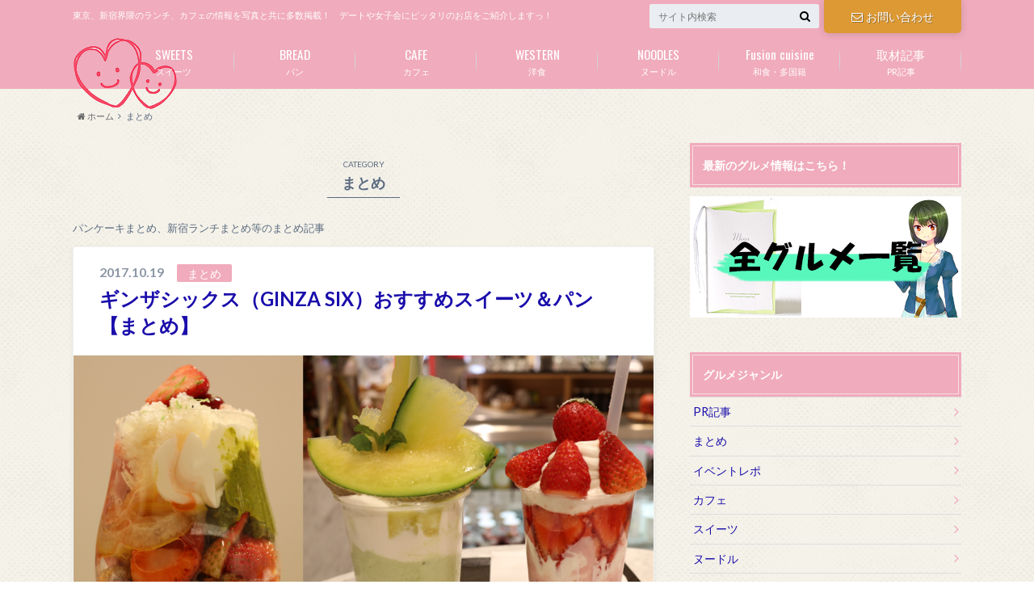

--- FILE ---
content_type: text/html; charset=UTF-8
request_url: https://love-tabearuki.com/?cat=20
body_size: 14576
content:
<!doctype html>

<!--[if lt IE 7]><html lang="ja" class="no-js lt-ie9 lt-ie8 lt-ie7"><![endif]-->
<!--[if (IE 7)&!(IEMobile)]><html lang="ja" class="no-js lt-ie9 lt-ie8"><![endif]-->
<!--[if (IE 8)&!(IEMobile)]><html lang="ja" class="no-js lt-ie9"><![endif]-->
<!--[if gt IE 8]><!--> <html lang="ja" class="no-js"><!--<![endif]-->

	<head>
		<meta charset="utf-8">

		<meta http-equiv="X-UA-Compatible" content="IE=edge">

		<title>  まとめ | フードアナリスト愛の東京グルメ食べ歩きブログ</title>

		<meta name="HandheldFriendly" content="True">
		<meta name="MobileOptimized" content="320">
		<meta name="viewport" content="width=device-width, initial-scale=1"/>

		<link rel="apple-touch-icon" href="https://love-tabearuki.com/wp-content/uploads/2023/03/logo-new.png">
		<link rel="icon" href="https://love-tabearuki.com/wp-content/uploads/2023/03/logo-new.png">

		<link rel="pingback" href="https://love-tabearuki.com/xmlrpc.php">

		<!--[if IE]>
		<link rel="shortcut icon" href="https://love-tabearuki.com/wp-content/uploads/2023/03/logo-new.png">
		<![endif]-->

		<!--[if lt IE 9]>
		<script src="//html5shiv.googlecode.com/svn/trunk/html5.js"></script>
		<script src="//css3-mediaqueries-js.googlecode.com/svn/trunk/css3-mediaqueries.js"></script>
		<![endif]-->


		<meta name='robots' content='max-image-preview:large' />
	<style>img:is([sizes="auto" i], [sizes^="auto," i]) { contain-intrinsic-size: 3000px 1500px }</style>
	<link rel="alternate" type="application/rss+xml" title="フードアナリスト愛の東京グルメ食べ歩きブログ &raquo; フィード" href="https://love-tabearuki.com/?feed=rss2" />
<link rel="alternate" type="application/rss+xml" title="フードアナリスト愛の東京グルメ食べ歩きブログ &raquo; コメントフィード" href="https://love-tabearuki.com/?feed=comments-rss2" />
<script type="text/javascript" id="wpp-js" src="https://love-tabearuki.com/wp-content/plugins/wordpress-popular-posts/assets/js/wpp.min.js?ver=7.3.3" data-sampling="0" data-sampling-rate="100" data-api-url="https://love-tabearuki.com/index.php?rest_route=/wordpress-popular-posts" data-post-id="0" data-token="e5bc783d64" data-lang="0" data-debug="0"></script>
<link rel="alternate" type="application/rss+xml" title="フードアナリスト愛の東京グルメ食べ歩きブログ &raquo; まとめ カテゴリーのフィード" href="https://love-tabearuki.com/?feed=rss2&#038;cat=20" />
<script type="text/javascript">
/* <![CDATA[ */
window._wpemojiSettings = {"baseUrl":"https:\/\/s.w.org\/images\/core\/emoji\/16.0.1\/72x72\/","ext":".png","svgUrl":"https:\/\/s.w.org\/images\/core\/emoji\/16.0.1\/svg\/","svgExt":".svg","source":{"concatemoji":"https:\/\/love-tabearuki.com\/wp-includes\/js\/wp-emoji-release.min.js"}};
/*! This file is auto-generated */
!function(s,n){var o,i,e;function c(e){try{var t={supportTests:e,timestamp:(new Date).valueOf()};sessionStorage.setItem(o,JSON.stringify(t))}catch(e){}}function p(e,t,n){e.clearRect(0,0,e.canvas.width,e.canvas.height),e.fillText(t,0,0);var t=new Uint32Array(e.getImageData(0,0,e.canvas.width,e.canvas.height).data),a=(e.clearRect(0,0,e.canvas.width,e.canvas.height),e.fillText(n,0,0),new Uint32Array(e.getImageData(0,0,e.canvas.width,e.canvas.height).data));return t.every(function(e,t){return e===a[t]})}function u(e,t){e.clearRect(0,0,e.canvas.width,e.canvas.height),e.fillText(t,0,0);for(var n=e.getImageData(16,16,1,1),a=0;a<n.data.length;a++)if(0!==n.data[a])return!1;return!0}function f(e,t,n,a){switch(t){case"flag":return n(e,"\ud83c\udff3\ufe0f\u200d\u26a7\ufe0f","\ud83c\udff3\ufe0f\u200b\u26a7\ufe0f")?!1:!n(e,"\ud83c\udde8\ud83c\uddf6","\ud83c\udde8\u200b\ud83c\uddf6")&&!n(e,"\ud83c\udff4\udb40\udc67\udb40\udc62\udb40\udc65\udb40\udc6e\udb40\udc67\udb40\udc7f","\ud83c\udff4\u200b\udb40\udc67\u200b\udb40\udc62\u200b\udb40\udc65\u200b\udb40\udc6e\u200b\udb40\udc67\u200b\udb40\udc7f");case"emoji":return!a(e,"\ud83e\udedf")}return!1}function g(e,t,n,a){var r="undefined"!=typeof WorkerGlobalScope&&self instanceof WorkerGlobalScope?new OffscreenCanvas(300,150):s.createElement("canvas"),o=r.getContext("2d",{willReadFrequently:!0}),i=(o.textBaseline="top",o.font="600 32px Arial",{});return e.forEach(function(e){i[e]=t(o,e,n,a)}),i}function t(e){var t=s.createElement("script");t.src=e,t.defer=!0,s.head.appendChild(t)}"undefined"!=typeof Promise&&(o="wpEmojiSettingsSupports",i=["flag","emoji"],n.supports={everything:!0,everythingExceptFlag:!0},e=new Promise(function(e){s.addEventListener("DOMContentLoaded",e,{once:!0})}),new Promise(function(t){var n=function(){try{var e=JSON.parse(sessionStorage.getItem(o));if("object"==typeof e&&"number"==typeof e.timestamp&&(new Date).valueOf()<e.timestamp+604800&&"object"==typeof e.supportTests)return e.supportTests}catch(e){}return null}();if(!n){if("undefined"!=typeof Worker&&"undefined"!=typeof OffscreenCanvas&&"undefined"!=typeof URL&&URL.createObjectURL&&"undefined"!=typeof Blob)try{var e="postMessage("+g.toString()+"("+[JSON.stringify(i),f.toString(),p.toString(),u.toString()].join(",")+"));",a=new Blob([e],{type:"text/javascript"}),r=new Worker(URL.createObjectURL(a),{name:"wpTestEmojiSupports"});return void(r.onmessage=function(e){c(n=e.data),r.terminate(),t(n)})}catch(e){}c(n=g(i,f,p,u))}t(n)}).then(function(e){for(var t in e)n.supports[t]=e[t],n.supports.everything=n.supports.everything&&n.supports[t],"flag"!==t&&(n.supports.everythingExceptFlag=n.supports.everythingExceptFlag&&n.supports[t]);n.supports.everythingExceptFlag=n.supports.everythingExceptFlag&&!n.supports.flag,n.DOMReady=!1,n.readyCallback=function(){n.DOMReady=!0}}).then(function(){return e}).then(function(){var e;n.supports.everything||(n.readyCallback(),(e=n.source||{}).concatemoji?t(e.concatemoji):e.wpemoji&&e.twemoji&&(t(e.twemoji),t(e.wpemoji)))}))}((window,document),window._wpemojiSettings);
/* ]]> */
</script>
<style id='wp-emoji-styles-inline-css' type='text/css'>

	img.wp-smiley, img.emoji {
		display: inline !important;
		border: none !important;
		box-shadow: none !important;
		height: 1em !important;
		width: 1em !important;
		margin: 0 0.07em !important;
		vertical-align: -0.1em !important;
		background: none !important;
		padding: 0 !important;
	}
</style>
<link rel='stylesheet' id='wp-block-library-css' href='https://love-tabearuki.com/wp-includes/css/dist/block-library/style.min.css' type='text/css' media='all' />
<style id='classic-theme-styles-inline-css' type='text/css'>
/*! This file is auto-generated */
.wp-block-button__link{color:#fff;background-color:#32373c;border-radius:9999px;box-shadow:none;text-decoration:none;padding:calc(.667em + 2px) calc(1.333em + 2px);font-size:1.125em}.wp-block-file__button{background:#32373c;color:#fff;text-decoration:none}
</style>
<style id='global-styles-inline-css' type='text/css'>
:root{--wp--preset--aspect-ratio--square: 1;--wp--preset--aspect-ratio--4-3: 4/3;--wp--preset--aspect-ratio--3-4: 3/4;--wp--preset--aspect-ratio--3-2: 3/2;--wp--preset--aspect-ratio--2-3: 2/3;--wp--preset--aspect-ratio--16-9: 16/9;--wp--preset--aspect-ratio--9-16: 9/16;--wp--preset--color--black: #000000;--wp--preset--color--cyan-bluish-gray: #abb8c3;--wp--preset--color--white: #ffffff;--wp--preset--color--pale-pink: #f78da7;--wp--preset--color--vivid-red: #cf2e2e;--wp--preset--color--luminous-vivid-orange: #ff6900;--wp--preset--color--luminous-vivid-amber: #fcb900;--wp--preset--color--light-green-cyan: #7bdcb5;--wp--preset--color--vivid-green-cyan: #00d084;--wp--preset--color--pale-cyan-blue: #8ed1fc;--wp--preset--color--vivid-cyan-blue: #0693e3;--wp--preset--color--vivid-purple: #9b51e0;--wp--preset--gradient--vivid-cyan-blue-to-vivid-purple: linear-gradient(135deg,rgba(6,147,227,1) 0%,rgb(155,81,224) 100%);--wp--preset--gradient--light-green-cyan-to-vivid-green-cyan: linear-gradient(135deg,rgb(122,220,180) 0%,rgb(0,208,130) 100%);--wp--preset--gradient--luminous-vivid-amber-to-luminous-vivid-orange: linear-gradient(135deg,rgba(252,185,0,1) 0%,rgba(255,105,0,1) 100%);--wp--preset--gradient--luminous-vivid-orange-to-vivid-red: linear-gradient(135deg,rgba(255,105,0,1) 0%,rgb(207,46,46) 100%);--wp--preset--gradient--very-light-gray-to-cyan-bluish-gray: linear-gradient(135deg,rgb(238,238,238) 0%,rgb(169,184,195) 100%);--wp--preset--gradient--cool-to-warm-spectrum: linear-gradient(135deg,rgb(74,234,220) 0%,rgb(151,120,209) 20%,rgb(207,42,186) 40%,rgb(238,44,130) 60%,rgb(251,105,98) 80%,rgb(254,248,76) 100%);--wp--preset--gradient--blush-light-purple: linear-gradient(135deg,rgb(255,206,236) 0%,rgb(152,150,240) 100%);--wp--preset--gradient--blush-bordeaux: linear-gradient(135deg,rgb(254,205,165) 0%,rgb(254,45,45) 50%,rgb(107,0,62) 100%);--wp--preset--gradient--luminous-dusk: linear-gradient(135deg,rgb(255,203,112) 0%,rgb(199,81,192) 50%,rgb(65,88,208) 100%);--wp--preset--gradient--pale-ocean: linear-gradient(135deg,rgb(255,245,203) 0%,rgb(182,227,212) 50%,rgb(51,167,181) 100%);--wp--preset--gradient--electric-grass: linear-gradient(135deg,rgb(202,248,128) 0%,rgb(113,206,126) 100%);--wp--preset--gradient--midnight: linear-gradient(135deg,rgb(2,3,129) 0%,rgb(40,116,252) 100%);--wp--preset--font-size--small: 13px;--wp--preset--font-size--medium: 20px;--wp--preset--font-size--large: 36px;--wp--preset--font-size--x-large: 42px;--wp--preset--spacing--20: 0.44rem;--wp--preset--spacing--30: 0.67rem;--wp--preset--spacing--40: 1rem;--wp--preset--spacing--50: 1.5rem;--wp--preset--spacing--60: 2.25rem;--wp--preset--spacing--70: 3.38rem;--wp--preset--spacing--80: 5.06rem;--wp--preset--shadow--natural: 6px 6px 9px rgba(0, 0, 0, 0.2);--wp--preset--shadow--deep: 12px 12px 50px rgba(0, 0, 0, 0.4);--wp--preset--shadow--sharp: 6px 6px 0px rgba(0, 0, 0, 0.2);--wp--preset--shadow--outlined: 6px 6px 0px -3px rgba(255, 255, 255, 1), 6px 6px rgba(0, 0, 0, 1);--wp--preset--shadow--crisp: 6px 6px 0px rgba(0, 0, 0, 1);}:where(.is-layout-flex){gap: 0.5em;}:where(.is-layout-grid){gap: 0.5em;}body .is-layout-flex{display: flex;}.is-layout-flex{flex-wrap: wrap;align-items: center;}.is-layout-flex > :is(*, div){margin: 0;}body .is-layout-grid{display: grid;}.is-layout-grid > :is(*, div){margin: 0;}:where(.wp-block-columns.is-layout-flex){gap: 2em;}:where(.wp-block-columns.is-layout-grid){gap: 2em;}:where(.wp-block-post-template.is-layout-flex){gap: 1.25em;}:where(.wp-block-post-template.is-layout-grid){gap: 1.25em;}.has-black-color{color: var(--wp--preset--color--black) !important;}.has-cyan-bluish-gray-color{color: var(--wp--preset--color--cyan-bluish-gray) !important;}.has-white-color{color: var(--wp--preset--color--white) !important;}.has-pale-pink-color{color: var(--wp--preset--color--pale-pink) !important;}.has-vivid-red-color{color: var(--wp--preset--color--vivid-red) !important;}.has-luminous-vivid-orange-color{color: var(--wp--preset--color--luminous-vivid-orange) !important;}.has-luminous-vivid-amber-color{color: var(--wp--preset--color--luminous-vivid-amber) !important;}.has-light-green-cyan-color{color: var(--wp--preset--color--light-green-cyan) !important;}.has-vivid-green-cyan-color{color: var(--wp--preset--color--vivid-green-cyan) !important;}.has-pale-cyan-blue-color{color: var(--wp--preset--color--pale-cyan-blue) !important;}.has-vivid-cyan-blue-color{color: var(--wp--preset--color--vivid-cyan-blue) !important;}.has-vivid-purple-color{color: var(--wp--preset--color--vivid-purple) !important;}.has-black-background-color{background-color: var(--wp--preset--color--black) !important;}.has-cyan-bluish-gray-background-color{background-color: var(--wp--preset--color--cyan-bluish-gray) !important;}.has-white-background-color{background-color: var(--wp--preset--color--white) !important;}.has-pale-pink-background-color{background-color: var(--wp--preset--color--pale-pink) !important;}.has-vivid-red-background-color{background-color: var(--wp--preset--color--vivid-red) !important;}.has-luminous-vivid-orange-background-color{background-color: var(--wp--preset--color--luminous-vivid-orange) !important;}.has-luminous-vivid-amber-background-color{background-color: var(--wp--preset--color--luminous-vivid-amber) !important;}.has-light-green-cyan-background-color{background-color: var(--wp--preset--color--light-green-cyan) !important;}.has-vivid-green-cyan-background-color{background-color: var(--wp--preset--color--vivid-green-cyan) !important;}.has-pale-cyan-blue-background-color{background-color: var(--wp--preset--color--pale-cyan-blue) !important;}.has-vivid-cyan-blue-background-color{background-color: var(--wp--preset--color--vivid-cyan-blue) !important;}.has-vivid-purple-background-color{background-color: var(--wp--preset--color--vivid-purple) !important;}.has-black-border-color{border-color: var(--wp--preset--color--black) !important;}.has-cyan-bluish-gray-border-color{border-color: var(--wp--preset--color--cyan-bluish-gray) !important;}.has-white-border-color{border-color: var(--wp--preset--color--white) !important;}.has-pale-pink-border-color{border-color: var(--wp--preset--color--pale-pink) !important;}.has-vivid-red-border-color{border-color: var(--wp--preset--color--vivid-red) !important;}.has-luminous-vivid-orange-border-color{border-color: var(--wp--preset--color--luminous-vivid-orange) !important;}.has-luminous-vivid-amber-border-color{border-color: var(--wp--preset--color--luminous-vivid-amber) !important;}.has-light-green-cyan-border-color{border-color: var(--wp--preset--color--light-green-cyan) !important;}.has-vivid-green-cyan-border-color{border-color: var(--wp--preset--color--vivid-green-cyan) !important;}.has-pale-cyan-blue-border-color{border-color: var(--wp--preset--color--pale-cyan-blue) !important;}.has-vivid-cyan-blue-border-color{border-color: var(--wp--preset--color--vivid-cyan-blue) !important;}.has-vivid-purple-border-color{border-color: var(--wp--preset--color--vivid-purple) !important;}.has-vivid-cyan-blue-to-vivid-purple-gradient-background{background: var(--wp--preset--gradient--vivid-cyan-blue-to-vivid-purple) !important;}.has-light-green-cyan-to-vivid-green-cyan-gradient-background{background: var(--wp--preset--gradient--light-green-cyan-to-vivid-green-cyan) !important;}.has-luminous-vivid-amber-to-luminous-vivid-orange-gradient-background{background: var(--wp--preset--gradient--luminous-vivid-amber-to-luminous-vivid-orange) !important;}.has-luminous-vivid-orange-to-vivid-red-gradient-background{background: var(--wp--preset--gradient--luminous-vivid-orange-to-vivid-red) !important;}.has-very-light-gray-to-cyan-bluish-gray-gradient-background{background: var(--wp--preset--gradient--very-light-gray-to-cyan-bluish-gray) !important;}.has-cool-to-warm-spectrum-gradient-background{background: var(--wp--preset--gradient--cool-to-warm-spectrum) !important;}.has-blush-light-purple-gradient-background{background: var(--wp--preset--gradient--blush-light-purple) !important;}.has-blush-bordeaux-gradient-background{background: var(--wp--preset--gradient--blush-bordeaux) !important;}.has-luminous-dusk-gradient-background{background: var(--wp--preset--gradient--luminous-dusk) !important;}.has-pale-ocean-gradient-background{background: var(--wp--preset--gradient--pale-ocean) !important;}.has-electric-grass-gradient-background{background: var(--wp--preset--gradient--electric-grass) !important;}.has-midnight-gradient-background{background: var(--wp--preset--gradient--midnight) !important;}.has-small-font-size{font-size: var(--wp--preset--font-size--small) !important;}.has-medium-font-size{font-size: var(--wp--preset--font-size--medium) !important;}.has-large-font-size{font-size: var(--wp--preset--font-size--large) !important;}.has-x-large-font-size{font-size: var(--wp--preset--font-size--x-large) !important;}
:where(.wp-block-post-template.is-layout-flex){gap: 1.25em;}:where(.wp-block-post-template.is-layout-grid){gap: 1.25em;}
:where(.wp-block-columns.is-layout-flex){gap: 2em;}:where(.wp-block-columns.is-layout-grid){gap: 2em;}
:root :where(.wp-block-pullquote){font-size: 1.5em;line-height: 1.6;}
</style>
<link rel='stylesheet' id='contact-form-7-css' href='https://love-tabearuki.com/wp-content/plugins/contact-form-7/includes/css/styles.css' type='text/css' media='all' />
<link rel='stylesheet' id='wordpress-popular-posts-css-css' href='https://love-tabearuki.com/wp-content/plugins/wordpress-popular-posts/assets/css/wpp.css' type='text/css' media='all' />
<link rel='stylesheet' id='style-css' href='https://love-tabearuki.com/wp-content/themes/albatros/style.css' type='text/css' media='all' />
<link rel='stylesheet' id='child-style-css' href='https://love-tabearuki.com/wp-content/themes/albatros_custom/style.css' type='text/css' media='all' />
<link rel='stylesheet' id='shortcode-css' href='https://love-tabearuki.com/wp-content/themes/albatros/library/css/shortcode.css' type='text/css' media='all' />
<script type="text/javascript" src="//ajax.googleapis.com/ajax/libs/jquery/1.8.3/jquery.min.js" id="jquery-js"></script>
<link rel="https://api.w.org/" href="https://love-tabearuki.com/index.php?rest_route=/" /><link rel="alternate" title="JSON" type="application/json" href="https://love-tabearuki.com/index.php?rest_route=/wp/v2/categories/20" />        <!-- Copyright protection script -->
        <meta http-equiv="imagetoolbar" content="no">
        <script>
            /*<![CDATA[*/
            document.oncontextmenu = function () {
                return false;
            };
            /*]]>*/
        </script>
        <script type="text/javascript">
            /*<![CDATA[*/
            document.onselectstart = function () {
                event = event || window.event;
                var custom_input = event.target || event.srcElement;

                if (custom_input.type !== "text" && custom_input.type !== "textarea" && custom_input.type !== "password") {
                    return false;
                } else {
                    return true;
                }

            };
            if (window.sidebar) {
                document.onmousedown = function (e) {
                    var obj = e.target;
                    if (obj.tagName.toUpperCase() === 'SELECT'
                        || obj.tagName.toUpperCase() === "INPUT"
                        || obj.tagName.toUpperCase() === "TEXTAREA"
                        || obj.tagName.toUpperCase() === "PASSWORD") {
                        return true;
                    } else {
                        return false;
                    }
                };
            }
            window.onload = function () {
                document.body.style.webkitTouchCallout = 'none';
                document.body.style.KhtmlUserSelect = 'none';
            }
            /*]]>*/
        </script>
        <script type="text/javascript">
            /*<![CDATA[*/
            if (parent.frames.length > 0) {
                top.location.replace(document.location);
            }
            /*]]>*/
        </script>
        <script type="text/javascript">
            /*<![CDATA[*/
            document.ondragstart = function () {
                return false;
            };
            /*]]>*/
        </script>
        <script type="text/javascript">

            document.addEventListener('DOMContentLoaded', () => {
                const overlay = document.createElement('div');
                overlay.id = 'overlay';

                Object.assign(overlay.style, {
                    position: 'fixed',
                    top: '0',
                    left: '0',
                    width: '100%',
                    height: '100%',
                    backgroundColor: 'rgba(255, 255, 255, 0.9)',
                    display: 'none',
                    zIndex: '9999'
                });

                document.body.appendChild(overlay);

                document.addEventListener('keydown', (event) => {
                    if (event.metaKey || event.ctrlKey) {
                        overlay.style.display = 'block';
                    }
                });

                document.addEventListener('keyup', (event) => {
                    if (!event.metaKey && !event.ctrlKey) {
                        overlay.style.display = 'none';
                    }
                });
            });
        </script>
        <style type="text/css">
            * {
                -webkit-touch-callout: none;
                -webkit-user-select: none;
                -moz-user-select: none;
                user-select: none;
            }

            img {
                -webkit-touch-callout: none;
                -webkit-user-select: none;
                -moz-user-select: none;
                user-select: none;
            }

            input,
            textarea,
            select {
                -webkit-user-select: auto;
            }
        </style>
        <!-- End Copyright protection script -->

        <!-- Source hidden -->

        <link rel="apple-touch-icon" sizes="57x57" href="/wp-content/uploads/fbrfg/apple-touch-icon-57x57.png">
<link rel="apple-touch-icon" sizes="114x114" href="/wp-content/uploads/fbrfg/apple-touch-icon-114x114.png">
<link rel="apple-touch-icon" sizes="72x72" href="/wp-content/uploads/fbrfg/apple-touch-icon-72x72.png">
<link rel="apple-touch-icon" sizes="144x144" href="/wp-content/uploads/fbrfg/apple-touch-icon-144x144.png">
<link rel="apple-touch-icon" sizes="60x60" href="/wp-content/uploads/fbrfg/apple-touch-icon-60x60.png">
<link rel="apple-touch-icon" sizes="120x120" href="/wp-content/uploads/fbrfg/apple-touch-icon-120x120.png">
<link rel="apple-touch-icon" sizes="76x76" href="/wp-content/uploads/fbrfg/apple-touch-icon-76x76.png">
<link rel="apple-touch-icon" sizes="152x152" href="/wp-content/uploads/fbrfg/apple-touch-icon-152x152.png">
<link rel="apple-touch-icon" sizes="180x180" href="/wp-content/uploads/fbrfg/apple-touch-icon-180x180.png">
<link rel="shortcut icon" href="/wp-content/uploads/fbrfg/favicon.ico">
<link rel="icon" type="image/png" href="/wp-content/uploads/fbrfg/favicon-192x192.png" sizes="192x192">
<link rel="icon" type="image/png" href="/wp-content/uploads/fbrfg/favicon-160x160.png" sizes="160x160">
<link rel="icon" type="image/png" href="/wp-content/uploads/fbrfg/favicon-96x96.png" sizes="96x96">
<link rel="icon" type="image/png" href="/wp-content/uploads/fbrfg/favicon-16x16.png" sizes="16x16">
<link rel="icon" type="image/png" href="/wp-content/uploads/fbrfg/favicon-32x32.png" sizes="32x32">
<meta name="msapplication-TileColor" content="#da532c">
<meta name="msapplication-TileImage" content="/wp-content/uploads/fbrfg/mstile-144x144.png">
<meta name="msapplication-config" content="/wp-content/uploads/fbrfg/browserconfig.xml">            <style id="wpp-loading-animation-styles">@-webkit-keyframes bgslide{from{background-position-x:0}to{background-position-x:-200%}}@keyframes bgslide{from{background-position-x:0}to{background-position-x:-200%}}.wpp-widget-block-placeholder,.wpp-shortcode-placeholder{margin:0 auto;width:60px;height:3px;background:#dd3737;background:linear-gradient(90deg,#dd3737 0%,#571313 10%,#dd3737 100%);background-size:200% auto;border-radius:3px;-webkit-animation:bgslide 1s infinite linear;animation:bgslide 1s infinite linear}</style>
            <style type="text/css">
body{color: #5c6b80;}
a{color: #1a0dab;}
a:hover{color: #1500ff;}
.hentry footer .post-categories li a,.hentry footer .tags a{  background: #1a0dab;  border:1px solid #1a0dab;}
.hentry footer .tags a{color:#1a0dab; background: none;}
.hentry footer .post-categories li a:hover,.hentry footer .tags a:hover{ background:#1500ff;  border-color:#1500ff;}
input[type="text"],input[type="password"],input[type="datetime"],input[type="datetime-local"],input[type="date"],input[type="month"],input[type="time"],input[type="week"],input[type="number"],input[type="email"],input[type="url"],input[type="search"],input[type="tel"],input[type="color"],select,textarea,.field { background-color: #eaedf2;}
/*ヘッダー*/
.header{background: #f0abbc;}
.header .subnav .site_description,.header .mobile_site_description{color:  #ffffff;}
.nav li a {color: #ffffff;}
.nav li a:hover{color:#f40028;}
.subnav .contactbutton a{background: #dd9933;}
.subnav .contactbutton a:hover{background:#3F7E94;}
@media only screen and (min-width: 768px) {
	.nav ul {background: #f4556f;}
	.nav li ul.sub-menu li a{color: #ffffff;}
}
/*メインエリア*/
.byline .cat-name{background: #f0abbc; color:  #ffffff;}
.widgettitle {background: #f0abbc; color:  #ffffff;}
.widget li a:after{color: #f0abbc!important;}

/* 投稿ページ吹き出し見出し */
.single .entry-content h2{background: #f4556f;}
.single .entry-content h2:after{border-top-color:#f4556f;}
/* リスト要素 */
.entry-content ul li:before{ background: #f4556f;}
.entry-content ol li:before{ background: #f4556f;}
/* カテゴリーラベル */
.single .authorbox .author-newpost li .cat-name,.related-box li .cat-name{ background: #f0abbc;}
/* CTA */
.cta-inner{ background: #f4556f;}
/* ローカルナビ */
.local-nav .title a{ background: #1a0dab;}
.local-nav .current_page_item a{color:#1a0dab;}
/* ランキングバッジ */
ul.wpp-list li a:before{background: #f0abbc;}
/* アーカイブのボタン */
.readmore a{border:1px solid #1a0dab;color:#1a0dab;}
.readmore a:hover{background:#1a0dab;color:#fff;}
/* ボタンの色 */
.btn-wrap a{background: #1a0dab;border: 1px solid #1a0dab;}
.btn-wrap a:hover{background: #1500ff;}
.btn-wrap.simple a{border:1px solid #1a0dab;color:#1a0dab;}
.btn-wrap.simple a:hover{background:#1a0dab;}
/* コメント */
.blue-btn, .comment-reply-link, #submit { background-color: #1a0dab; }
.blue-btn:hover, .comment-reply-link:hover, #submit:hover, .blue-btn:focus, .comment-reply-link:focus, #submit:focus {background-color: #1500ff; }
/* サイドバー */
.widget a{text-decoration:none; color:#1a0dab;}
.widget a:hover{color:#1500ff;}
/*フッター*/
#footer-top{background-color: #f4556f; color: #ffffff;}
.footer a,#footer-top a{color: #ffffff;}
#footer-top .widgettitle{color: #ffffff;}
.footer {background-color: #f4556f;color: #ffffff;}
.footer-links li:before{ color: #f0abbc;}
/* ページネーション */
.pagination a, .pagination span,.page-links a , .page-links ul > li > span{color: #1a0dab;}
.pagination a:hover, .pagination a:focus,.page-links a:hover, .page-links a:focus{background-color: #1a0dab;}
.pagination .current:hover, .pagination .current:focus{color: #1500ff;}
</style>
<style>.simplemap img{max-width:none !important;padding:0 !important;margin:0 !important;}.staticmap,.staticmap img{max-width:100% !important;height:auto !important;}.simplemap .simplemap-content{display:none;}</style>
<script>var google_map_api_key = "AIzaSyD7EdmDzUaamj7myB2YOt19IuZ5FrbQGHY";</script><style type="text/css" id="custom-background-css">
body.custom-background { background-color: #ffffff; background-image: url("https://love-tabearuki.com/wp-content/uploads/2016/02/body_bg01.png"); background-position: left top; background-size: auto; background-repeat: repeat; background-attachment: scroll; }
</style>
	<link rel="icon" href="https://love-tabearuki.com/wp-content/uploads/2016/02/cropped-ai_avatar-32x32.png" sizes="32x32" />
<link rel="icon" href="https://love-tabearuki.com/wp-content/uploads/2016/02/cropped-ai_avatar-192x192.png" sizes="192x192" />
<link rel="apple-touch-icon" href="https://love-tabearuki.com/wp-content/uploads/2016/02/cropped-ai_avatar-180x180.png" />
<meta name="msapplication-TileImage" content="https://love-tabearuki.com/wp-content/uploads/2016/02/cropped-ai_avatar-270x270.png" />
		<style type="text/css" id="wp-custom-css">
			/*
カスタム CSS 機能へようこそ。

使い方についてはこちらをご覧ください
(英語ドキュメンテーション)。http://wp.me/PEmnE-Bt
*/		</style>
		


	</head>

	<body class="archive category category-matome category-20 custom-background wp-theme-albatros wp-child-theme-albatros_custom" itemscope itemtype="//schema.org/WebPage">

		<div id="container">

					
			<header class="header" role="banner" itemscope itemtype="//schema.org/WPHeader">

				<div id="inner-header" class="wrap cf">


					
<div id="logo">
																		<p class="h1 img" itemscope itemtype="//schema.org/Organization"><a href="https://love-tabearuki.com"><img src="https://love-tabearuki.com/wp-content/uploads/2023/03/logo-new.png" alt="フードアナリスト愛の東京グルメ食べ歩きブログ"></a></p>
											</div>					
					
					<div class="subnav cf">
										<p class="site_description">東京、新宿界隈のランチ、カフェの情報を写真と共に多数掲載！　デートや女子会にピッタリのお店をご紹介しますっ！</p>
										
					<div class="contactbutton"><ul id="menu-%e3%81%8a%e5%95%8f%e3%81%84%e5%90%88%e3%82%8f%e3%81%9b%e3%83%9c%e3%82%bf%e3%83%b3" class=""><li id="menu-item-8908" class="menu-item menu-item-type-post_type menu-item-object-page menu-item-8908"><a href="https://love-tabearuki.com/?page_id=4077"><span class="gf"></span><i class="fa fa-envelope-o"></i>お問い合わせ</a></li>
</ul></div>					
										
					<form role="search" method="get" id="searchform" class="searchform" action="https://love-tabearuki.com/">
    <div>
        <label for="s" class="screen-reader-text"></label>
        <input type="search" id="s" name="s" value="" placeholder="サイト内検索" /><button type="submit" id="searchsubmit" ><i class="fa fa-search"></i></button>
    </div>
</form>					</div>

					<nav id="g_nav" role="navigation" itemscope itemtype="//schema.org/SiteNavigationElement">
						<ul id="menu-main_menu" class="nav top-nav cf"><li id="menu-item-32" class="menu-item menu-item-type-taxonomy menu-item-object-category menu-item-32"><a href="https://love-tabearuki.com/?cat=11">スイーツ<span class="gf">SWEETS</span></a></li>
<li id="menu-item-11" class="menu-item menu-item-type-taxonomy menu-item-object-category menu-item-11"><a href="https://love-tabearuki.com/?cat=9">パン<span class="gf">BREAD</span></a></li>
<li id="menu-item-9" class="menu-item menu-item-type-taxonomy menu-item-object-category menu-item-9"><a href="https://love-tabearuki.com/?cat=10">カフェ<span class="gf">CAFE</span></a></li>
<li id="menu-item-231" class="menu-item menu-item-type-taxonomy menu-item-object-category menu-item-231"><a href="https://love-tabearuki.com/?cat=13">洋食<span class="gf">WESTERN</span></a></li>
<li id="menu-item-232" class="menu-item menu-item-type-taxonomy menu-item-object-category menu-item-232"><a href="https://love-tabearuki.com/?cat=14">ヌードル<span class="gf">NOODLES</span></a></li>
<li id="menu-item-233" class="menu-item menu-item-type-taxonomy menu-item-object-category menu-item-233"><a href="https://love-tabearuki.com/?cat=15">和食・多国籍<span class="gf">Fusion cuisine</span></a></li>
<li id="menu-item-11942" class="menu-item menu-item-type-taxonomy menu-item-object-category menu-item-11942"><a href="https://love-tabearuki.com/?cat=25">PR記事<span class="gf">取材記事</span></a></li>
</ul>
					</nav>

				</div>

			</header>


<div id="breadcrumb" class="breadcrumb inner wrap cf"><ul><li itemtype="//data-vocabulary.org/Breadcrumb"><a href="https://love-tabearuki.com/" itemprop="url"><i class="fa fa-home"></i> ホーム</a></li><li itemtype="//data-vocabulary.org/Breadcrumb">まとめ</li></ul></div>

			<div id="content">

				<div id="inner-content" class="wrap cf">

						<main id="main" class="m-all t-2of3 d-5of7 cf" role="main" itemscope itemprop="mainContentOfPage" itemtype="//schema.org/Blog">

							<div class="archivettl">
																	<h1 class="archive-title h2">
										<span>CATEGORY</span> まとめ									</h1>
	
															</div>


														<div class="taxonomy-description"><p>パンケーキまとめ、新宿ランチまとめ等のまとめ記事</p>
</div>
														
							
							<article id="post-12295" class="cf post-12295 post type-post status-publish format-standard has-post-thumbnail hentry category-matome" role="article">

								<header class="entry-header article-header">

					                <p class="byline entry-meta vcard">
					
									<span class="date updated">2017.10.19</span>
					                <span class="cat-name">まとめ</span>
					                <span class="author" style="display: none;"><span class="fn">愛＠管理人</span></span>
					
					                </p>

									<h3 class="h2 entry-title"><a href="https://love-tabearuki.com/?p=12295" rel="bookmark" title="ギンザシックス（GINZA SIX）おすすめスイーツ＆パン【まとめ】">ギンザシックス（GINZA SIX）おすすめスイーツ＆パン【まとめ】</a></h3>

								</header>

																<figure class="eyecatch">
									<a href="https://love-tabearuki.com/?p=12295" rel="bookmark" title="ギンザシックス（GINZA SIX）おすすめスイーツ＆パン【まとめ】"><img width="718" height="377" src="https://love-tabearuki.com/wp-content/uploads/2017/10/ギンザシックスまとめ記事-アイキャッチ-718x377.png" class="attachment-single-thum size-single-thum wp-post-image" alt="" decoding="async" fetchpriority="high" srcset="https://love-tabearuki.com/wp-content/uploads/2017/10/ギンザシックスまとめ記事-アイキャッチ-718x377.png 718w, https://love-tabearuki.com/wp-content/uploads/2017/10/ギンザシックスまとめ記事-アイキャッチ-300x158.png 300w, https://love-tabearuki.com/wp-content/uploads/2017/10/ギンザシックスまとめ記事-アイキャッチ-768x403.png 768w, https://love-tabearuki.com/wp-content/uploads/2017/10/ギンザシックスまとめ記事-アイキャッチ-1024x538.png 1024w, https://love-tabearuki.com/wp-content/uploads/2017/10/ギンザシックスまとめ記事-アイキャッチ.png 1200w" sizes="(max-width: 718px) 100vw, 718px" /></a>
								</figure>
								

								<section class="entry-content cf">

									<p>こんにちは！フードアナリストの愛です。 今回は2017年4月20日に銀座にオープンした商業施設「GINZA SIX(ギンザシックス)」でオススメのスイーツとパンのお店についてのまとめ記事です！ 以前ブログでご紹介したお店&#8230;</p>
									<div class="readmore">
										<a href="https://love-tabearuki.com/?p=12295" rel="bookmark" title="ギンザシックス（GINZA SIX）おすすめスイーツ＆パン【まとめ】">続きを読む</a>
									</div>
								</section>


							</article>

							
							<article id="post-9363" class="cf post-9363 post type-post status-publish format-standard has-post-thumbnail hentry category-matome" role="article">

								<header class="entry-header article-header">

					                <p class="byline entry-meta vcard">
					
									<span class="date updated">2016.04.26</span>
					                <span class="cat-name">まとめ</span>
					                <span class="author" style="display: none;"><span class="fn">愛＠管理人</span></span>
					
					                </p>

									<h3 class="h2 entry-title"><a href="https://love-tabearuki.com/?p=9363" rel="bookmark" title="吉祥寺のお洒落カフェとスイーツの美味しいお店10選">吉祥寺のお洒落カフェとスイーツの美味しいお店10選</a></h3>

								</header>

																<figure class="eyecatch">
									<a href="https://love-tabearuki.com/?p=9363" rel="bookmark" title="吉祥寺のお洒落カフェとスイーツの美味しいお店10選"><img width="718" height="377" src="https://love-tabearuki.com/wp-content/uploads/2016/04/吉祥寺まとめ　アイキャッチ-718x377.png" class="attachment-single-thum size-single-thum wp-post-image" alt="" decoding="async" srcset="https://love-tabearuki.com/wp-content/uploads/2016/04/吉祥寺まとめ　アイキャッチ-718x377.png 718w, https://love-tabearuki.com/wp-content/uploads/2016/04/吉祥寺まとめ　アイキャッチ-300x158.png 300w, https://love-tabearuki.com/wp-content/uploads/2016/04/吉祥寺まとめ　アイキャッチ-768x403.png 768w, https://love-tabearuki.com/wp-content/uploads/2016/04/吉祥寺まとめ　アイキャッチ-1024x538.png 1024w, https://love-tabearuki.com/wp-content/uploads/2016/04/吉祥寺まとめ　アイキャッチ.png 1200w" sizes="(max-width: 718px) 100vw, 718px" /></a>
								</figure>
								

								<section class="entry-content cf">

									<p>こんにちは！フードアナリストの愛です。 今回は、以前投稿した吉祥寺近辺のカフェとスイーツに関する記事の中から、特にオススメのお店を10店選んでまとめ記事にしてみました。 ゴールデンウイークなど、お出かけの際にお役に立てれ&#8230;</p>
									<div class="readmore">
										<a href="https://love-tabearuki.com/?p=9363" rel="bookmark" title="吉祥寺のお洒落カフェとスイーツの美味しいお店10選">続きを読む</a>
									</div>
								</section>


							</article>

							
							<article id="post-9312" class="cf post-9312 post type-post status-publish format-standard has-post-thumbnail hentry category-matome" role="article">

								<header class="entry-header article-header">

					                <p class="byline entry-meta vcard">
					
									<span class="date updated">2016.04.19</span>
					                <span class="cat-name">まとめ</span>
					                <span class="author" style="display: none;"><span class="fn">愛＠管理人</span></span>
					
					                </p>

									<h3 class="h2 entry-title"><a href="https://love-tabearuki.com/?p=9312" rel="bookmark" title="谷中銀座～千駄木・日暮里食べ歩きツアーにおすすめのお店10選">谷中銀座～千駄木・日暮里食べ歩きツアーにおすすめのお店10選</a></h3>

								</header>

																<figure class="eyecatch">
									<a href="https://love-tabearuki.com/?p=9312" rel="bookmark" title="谷中銀座～千駄木・日暮里食べ歩きツアーにおすすめのお店10選"><img width="718" height="377" src="https://love-tabearuki.com/wp-content/uploads/2016/04/谷中銀座まとめ　アイキャッチ-718x377.png" class="attachment-single-thum size-single-thum wp-post-image" alt="" decoding="async" srcset="https://love-tabearuki.com/wp-content/uploads/2016/04/谷中銀座まとめ　アイキャッチ-718x377.png 718w, https://love-tabearuki.com/wp-content/uploads/2016/04/谷中銀座まとめ　アイキャッチ-300x158.png 300w, https://love-tabearuki.com/wp-content/uploads/2016/04/谷中銀座まとめ　アイキャッチ-768x403.png 768w, https://love-tabearuki.com/wp-content/uploads/2016/04/谷中銀座まとめ　アイキャッチ-1024x538.png 1024w, https://love-tabearuki.com/wp-content/uploads/2016/04/谷中銀座まとめ　アイキャッチ.png 1200w" sizes="(max-width: 718px) 100vw, 718px" /></a>
								</figure>
								

								<section class="entry-content cf">

									<p>こんにちは！フードアナリストの愛です。 今回は、以前投稿した谷中銀座～千駄木・日暮里周辺で食べ歩いたお店の中からおすすめのお店10店をまとめてリストにしてみました。 （例によって、スイーツとパンに偏っています） 散策も兼&#8230;</p>
									<div class="readmore">
										<a href="https://love-tabearuki.com/?p=9312" rel="bookmark" title="谷中銀座～千駄木・日暮里食べ歩きツアーにおすすめのお店10選">続きを読む</a>
									</div>
								</section>


							</article>

							
							<article id="post-9130" class="cf post-9130 post type-post status-publish format-standard has-post-thumbnail hentry category-matome" role="article">

								<header class="entry-header article-header">

					                <p class="byline entry-meta vcard">
					
									<span class="date updated">2016.04.06</span>
					                <span class="cat-name">まとめ</span>
					                <span class="author" style="display: none;"><span class="fn">愛＠管理人</span></span>
					
					                </p>

									<h3 class="h2 entry-title"><a href="https://love-tabearuki.com/?p=9130" rel="bookmark" title="浅草グルメも観光も楽しむ食べ歩きにおすすめのお店10選">浅草グルメも観光も楽しむ食べ歩きにおすすめのお店10選</a></h3>

								</header>

																<figure class="eyecatch">
									<a href="https://love-tabearuki.com/?p=9130" rel="bookmark" title="浅草グルメも観光も楽しむ食べ歩きにおすすめのお店10選"><img width="718" height="377" src="https://love-tabearuki.com/wp-content/uploads/2016/04/浅草まとめ　アイキャッチ-718x377.png" class="attachment-single-thum size-single-thum wp-post-image" alt="" decoding="async" loading="lazy" srcset="https://love-tabearuki.com/wp-content/uploads/2016/04/浅草まとめ　アイキャッチ-718x377.png 718w, https://love-tabearuki.com/wp-content/uploads/2016/04/浅草まとめ　アイキャッチ-300x158.png 300w, https://love-tabearuki.com/wp-content/uploads/2016/04/浅草まとめ　アイキャッチ-768x403.png 768w, https://love-tabearuki.com/wp-content/uploads/2016/04/浅草まとめ　アイキャッチ-1024x538.png 1024w, https://love-tabearuki.com/wp-content/uploads/2016/04/浅草まとめ　アイキャッチ.png 1200w" sizes="auto, (max-width: 718px) 100vw, 718px" /></a>
								</figure>
								

								<section class="entry-content cf">

									<p>こんにちは！フードアナリストの愛です。 行楽シーズンですね！ 今回は、以前食い倒れ・・・もとい食べ歩きツアーを敢行した浅草で、実際に私が行ったお店についての過去記事をまとめてみました。 浅草といえばここ！という有名店がほ&#8230;</p>
									<div class="readmore">
										<a href="https://love-tabearuki.com/?p=9130" rel="bookmark" title="浅草グルメも観光も楽しむ食べ歩きにおすすめのお店10選">続きを読む</a>
									</div>
								</section>


							</article>

							
							<article id="post-8708" class="cf post-8708 post type-post status-publish format-standard has-post-thumbnail hentry category-matome category-11" role="article">

								<header class="entry-header article-header">

					                <p class="byline entry-meta vcard">
					
									<span class="date updated">2015.11.30</span>
					                <span class="cat-name">まとめ</span>
					                <span class="author" style="display: none;"><span class="fn">愛＠管理人</span></span>
					
					                </p>

									<h3 class="h2 entry-title"><a href="https://love-tabearuki.com/?p=8708" rel="bookmark" title="【まとめ】東京都内の美味しいモンブラン10選">【まとめ】東京都内の美味しいモンブラン10選</a></h3>

								</header>

																<figure class="eyecatch">
									<a href="https://love-tabearuki.com/?p=8708" rel="bookmark" title="【まとめ】東京都内の美味しいモンブラン10選"><img width="718" height="348" src="https://love-tabearuki.com/wp-content/uploads/2015/11/68592cb6a652f4b28c75b9207496c643.png" class="attachment-single-thum size-single-thum wp-post-image" alt="" decoding="async" loading="lazy" srcset="https://love-tabearuki.com/wp-content/uploads/2015/11/68592cb6a652f4b28c75b9207496c643.png 1300w, https://love-tabearuki.com/wp-content/uploads/2015/11/68592cb6a652f4b28c75b9207496c643-300x145.png 300w, https://love-tabearuki.com/wp-content/uploads/2015/11/68592cb6a652f4b28c75b9207496c643-1024x496.png 1024w" sizes="auto, (max-width: 718px) 100vw, 718px" /></a>
								</figure>
								

								<section class="entry-content cf">

									<p>こんにちは！フードアナリストの愛です。 今回は、これまで私が食べ歩いた東京都内のモンブランが美味しいお店から、特にオススメする10店をピックアップしてご紹介しようと思います。 モンブランは1月頃までの期間限定というお店も&#8230;</p>
									<div class="readmore">
										<a href="https://love-tabearuki.com/?p=8708" rel="bookmark" title="【まとめ】東京都内の美味しいモンブラン10選">続きを読む</a>
									</div>
								</section>


							</article>

							
							<article id="post-6567" class="cf post-6567 post type-post status-publish format-standard has-post-thumbnail hentry category-matome category-13" role="article">

								<header class="entry-header article-header">

					                <p class="byline entry-meta vcard">
					
									<span class="date updated">2015.09.02</span>
					                <span class="cat-name">まとめ</span>
					                <span class="author" style="display: none;"><span class="fn">愛＠管理人</span></span>
					
					                </p>

									<h3 class="h2 entry-title"><a href="https://love-tabearuki.com/?p=6567" rel="bookmark" title="【まとめ】新宿エリアでランチにカレーが美味しい店8選">【まとめ】新宿エリアでランチにカレーが美味しい店8選</a></h3>

								</header>

																<figure class="eyecatch">
									<a href="https://love-tabearuki.com/?p=6567" rel="bookmark" title="【まとめ】新宿エリアでランチにカレーが美味しい店8選"><img width="718" height="348" src="https://love-tabearuki.com/wp-content/uploads/2015/08/02f9493244a0e07b58a2158fec274d26.png" class="attachment-single-thum size-single-thum wp-post-image" alt="" decoding="async" loading="lazy" srcset="https://love-tabearuki.com/wp-content/uploads/2015/08/02f9493244a0e07b58a2158fec274d26.png 1300w, https://love-tabearuki.com/wp-content/uploads/2015/08/02f9493244a0e07b58a2158fec274d26-300x145.png 300w, https://love-tabearuki.com/wp-content/uploads/2015/08/02f9493244a0e07b58a2158fec274d26-1024x496.png 1024w" sizes="auto, (max-width: 718px) 100vw, 718px" /></a>
								</figure>
								

								<section class="entry-content cf">

									<p>こんにちは！フードアナリストの愛です。 今回は、これまでご紹介してきた新宿エリアのお店でカレーが美味しいお店をピックアップしてまとめを作ってみました！ ランチに、と記事のタイトルに入れていますが、ディナーでも同価格で食べ&#8230;</p>
									<div class="readmore">
										<a href="https://love-tabearuki.com/?p=6567" rel="bookmark" title="【まとめ】新宿エリアでランチにカレーが美味しい店8選">続きを読む</a>
									</div>
								</section>


							</article>

							
							<article id="post-6343" class="cf post-6343 post type-post status-publish format-standard has-post-thumbnail hentry category-matome" role="article">

								<header class="entry-header article-header">

					                <p class="byline entry-meta vcard">
					
									<span class="date updated">2015.08.12</span>
					                <span class="cat-name">まとめ</span>
					                <span class="author" style="display: none;"><span class="fn">愛＠管理人</span></span>
					
					                </p>

									<h3 class="h2 entry-title"><a href="https://love-tabearuki.com/?p=6343" rel="bookmark" title="【まとめ】新宿エリアのランチで美味しい・コスパ優秀な店10選">【まとめ】新宿エリアのランチで美味しい・コスパ優秀な店10選</a></h3>

								</header>

																<figure class="eyecatch">
									<a href="https://love-tabearuki.com/?p=6343" rel="bookmark" title="【まとめ】新宿エリアのランチで美味しい・コスパ優秀な店10選"><img width="718" height="377" src="https://love-tabearuki.com/wp-content/uploads/2015/08/a51b4f996a84cabcb9632ea723ea26b3.png" class="attachment-single-thum size-single-thum wp-post-image" alt="" decoding="async" loading="lazy" srcset="https://love-tabearuki.com/wp-content/uploads/2015/08/a51b4f996a84cabcb9632ea723ea26b3.png 1200w, https://love-tabearuki.com/wp-content/uploads/2015/08/a51b4f996a84cabcb9632ea723ea26b3-300x158.png 300w, https://love-tabearuki.com/wp-content/uploads/2015/08/a51b4f996a84cabcb9632ea723ea26b3-1024x538.png 1024w" sizes="auto, (max-width: 718px) 100vw, 718px" /></a>
								</figure>
								

								<section class="entry-content cf">

									<p>こんにちは！フードアナリストの愛です。 今回はお盆休み特集ということで、観光に乗り換えに、なにかと利用することの多い新宿駅周辺のランチスポットおすすめ10選をまとめ記事にしてみました٩(๑❛ᴗ❛๑)۶ これまで当ブログで&#8230;</p>
									<div class="readmore">
										<a href="https://love-tabearuki.com/?p=6343" rel="bookmark" title="【まとめ】新宿エリアのランチで美味しい・コスパ優秀な店10選">続きを読む</a>
									</div>
								</section>


							</article>

							
							<article id="post-5349" class="cf post-5349 post type-post status-publish format-standard has-post-thumbnail hentry category-matome category-11" role="article">

								<header class="entry-header article-header">

					                <p class="byline entry-meta vcard">
					
									<span class="date updated">2015.06.27</span>
					                <span class="cat-name">まとめ</span>
					                <span class="author" style="display: none;"><span class="fn">愛＠管理人</span></span>
					
					                </p>

									<h3 class="h2 entry-title"><a href="https://love-tabearuki.com/?p=5349" rel="bookmark" title="【まとめ】パンケーキの美味しいお店in東京　10選（暫定版）">【まとめ】パンケーキの美味しいお店in東京　10選（暫定版）</a></h3>

								</header>

																<figure class="eyecatch">
									<a href="https://love-tabearuki.com/?p=5349" rel="bookmark" title="【まとめ】パンケーキの美味しいお店in東京　10選（暫定版）"><img width="718" height="377" src="https://love-tabearuki.com/wp-content/uploads/2015/06/b5689afa57d2c6ae838003e1431a62f0.png" class="attachment-single-thum size-single-thum wp-post-image" alt="" decoding="async" loading="lazy" srcset="https://love-tabearuki.com/wp-content/uploads/2015/06/b5689afa57d2c6ae838003e1431a62f0.png 1200w, https://love-tabearuki.com/wp-content/uploads/2015/06/b5689afa57d2c6ae838003e1431a62f0-300x158.png 300w, https://love-tabearuki.com/wp-content/uploads/2015/06/b5689afa57d2c6ae838003e1431a62f0-1024x538.png 1024w" sizes="auto, (max-width: 718px) 100vw, 718px" /></a>
								</figure>
								

								<section class="entry-content cf">

									<p>こんにちは！フードアナリストの愛です。 今回は、これまで紹介したパンケーキの中から、個人的に様々な観点からオススメするお店をピックアップしてまとめてみました！ （暫定版と付いているのは今後変わる余地があるという意味です）&#8230;</p>
									<div class="readmore">
										<a href="https://love-tabearuki.com/?p=5349" rel="bookmark" title="【まとめ】パンケーキの美味しいお店in東京　10選（暫定版）">続きを読む</a>
									</div>
								</section>


							</article>

							
							<article id="post-4116" class="cf post-4116 post type-post status-publish format-standard has-post-thumbnail hentry category-matome category-11" role="article">

								<header class="entry-header article-header">

					                <p class="byline entry-meta vcard">
					
									<span class="date updated">2015.04.24</span>
					                <span class="cat-name">まとめ</span>
					                <span class="author" style="display: none;"><span class="fn">愛＠管理人</span></span>
					
					                </p>

									<h3 class="h2 entry-title"><a href="https://love-tabearuki.com/?p=4116" rel="bookmark" title="【まとめ】ＧＷに食べたいパンケーキ・フレンチトースト10選">【まとめ】ＧＷに食べたいパンケーキ・フレンチトースト10選</a></h3>

								</header>

																<figure class="eyecatch">
									<a href="https://love-tabearuki.com/?p=4116" rel="bookmark" title="【まとめ】ＧＷに食べたいパンケーキ・フレンチトースト10選"><img width="718" height="377" src="https://love-tabearuki.com/wp-content/uploads/2015/04/まとめ記事２　アイキャッチ.png" class="attachment-single-thum size-single-thum wp-post-image" alt="" decoding="async" loading="lazy" srcset="https://love-tabearuki.com/wp-content/uploads/2015/04/まとめ記事２　アイキャッチ.png 1200w, https://love-tabearuki.com/wp-content/uploads/2015/04/まとめ記事２　アイキャッチ-300x158.png 300w, https://love-tabearuki.com/wp-content/uploads/2015/04/まとめ記事２　アイキャッチ-1024x538.png 1024w" sizes="auto, (max-width: 718px) 100vw, 718px" /></a>
								</figure>
								

								<section class="entry-content cf">

									<p>こんにちは！フードアナリストの愛です。 今回は、これまで投稿した記事の中からＧＷを前にチェックしておきたいパンケーキとフレンチトーストのお店をまとめてみました٩(๑❛ᴗ❛๑)۶ 渋谷・原宿・新宿・恵比寿・吉祥寺・立川と広&#8230;</p>
									<div class="readmore">
										<a href="https://love-tabearuki.com/?p=4116" rel="bookmark" title="【まとめ】ＧＷに食べたいパンケーキ・フレンチトースト10選">続きを読む</a>
									</div>
								</section>


							</article>

							
							<article id="post-3557" class="cf post-3557 post type-post status-publish format-standard has-post-thumbnail hentry category-matome category-11" role="article">

								<header class="entry-header article-header">

					                <p class="byline entry-meta vcard">
					
									<span class="date updated">2015.04.11</span>
					                <span class="cat-name">まとめ</span>
					                <span class="author" style="display: none;"><span class="fn">愛＠管理人</span></span>
					
					                </p>

									<h3 class="h2 entry-title"><a href="https://love-tabearuki.com/?p=3557" rel="bookmark" title="【まとめ】いちごが旬の季節に食べたいスイーツ10選">【まとめ】いちごが旬の季節に食べたいスイーツ10選</a></h3>

								</header>

																<figure class="eyecatch">
									<a href="https://love-tabearuki.com/?p=3557" rel="bookmark" title="【まとめ】いちごが旬の季節に食べたいスイーツ10選"><img width="718" height="377" src="https://love-tabearuki.com/wp-content/uploads/2015/04/苺スイーツまとめ　アイキャッチのコピー.png" class="attachment-single-thum size-single-thum wp-post-image" alt="" decoding="async" loading="lazy" srcset="https://love-tabearuki.com/wp-content/uploads/2015/04/苺スイーツまとめ　アイキャッチのコピー.png 1200w, https://love-tabearuki.com/wp-content/uploads/2015/04/苺スイーツまとめ　アイキャッチのコピー-300x158.png 300w, https://love-tabearuki.com/wp-content/uploads/2015/04/苺スイーツまとめ　アイキャッチのコピー-1024x538.png 1024w" sizes="auto, (max-width: 718px) 100vw, 718px" /></a>
								</figure>
								

								<section class="entry-content cf">

									<p>こんにちは！フードアナリストの愛です。 今回は、これまでに本ブログで私がご紹介したスイーツの中から「いちごが旬の季節に食べたいスイーツ」を提供するお店を10軒厳選してまとめ記事にしてみました(*&#8217;∀&#038;#821&#8230;</p>
									<div class="readmore">
										<a href="https://love-tabearuki.com/?p=3557" rel="bookmark" title="【まとめ】いちごが旬の季節に食べたいスイーツ10選">続きを読む</a>
									</div>
								</section>


							</article>

							
							<nav class="pagination cf">
</nav>

							
						</main>

									<div id="sidebar1" class="sidebar m-all t-1of3 d-2of7 last-col cf" role="complementary">
					
					 
					
										
										
					
											<div id="text-4" class="widget widget_text"><h4 class="widgettitle"><span>最新のグルメ情報はこちら！</span></h4>			<div class="textwidget"><a href="https://love-tabearuki.com/?page_id=644"><img src="https://love-tabearuki.com/img/allmenu.png"></a></div>
		</div><div id="categories-5" class="widget widget_categories"><h4 class="widgettitle"><span>グルメジャンル</span></h4>
			<ul>
					<li class="cat-item cat-item-25"><a href="https://love-tabearuki.com/?cat=25">PR記事</a>
</li>
	<li class="cat-item cat-item-20 current-cat"><a aria-current="page" href="https://love-tabearuki.com/?cat=20">まとめ</a>
</li>
	<li class="cat-item cat-item-16"><a href="https://love-tabearuki.com/?cat=16">イベントレポ</a>
</li>
	<li class="cat-item cat-item-10"><a href="https://love-tabearuki.com/?cat=10">カフェ</a>
</li>
	<li class="cat-item cat-item-11"><a href="https://love-tabearuki.com/?cat=11">スイーツ</a>
</li>
	<li class="cat-item cat-item-14"><a href="https://love-tabearuki.com/?cat=14">ヌードル</a>
</li>
	<li class="cat-item cat-item-9"><a href="https://love-tabearuki.com/?cat=9">パン</a>
</li>
	<li class="cat-item cat-item-15"><a href="https://love-tabearuki.com/?cat=15">和食・多国籍</a>
</li>
	<li class="cat-item cat-item-13"><a href="https://love-tabearuki.com/?cat=13">洋食</a>
</li>
			</ul>

			</div><div id="text-3" class="widget widget_text"><h4 class="widgettitle"><span>佐藤　愛プロフィール</span></h4>			<div class="textwidget"><p><Div Align="center"><img src="http://love-tabearuki.com/img/ai_avatar.png"></Div></p>
<p>フードアナリスト・グルメブロガー　佐藤愛</p>
<p>実名グルメサイトRettyでフォロワー10,000人を超えるレビュアー。<br />
ブログの月間PV数は約100,000。</p>
<p>愛知県出身。幼い頃から甘い物が好き。祖母が茶道に携わっていたことから和菓子への造詣を深めていき、洋菓子好きの両親の影響で様々な洋菓子も食べ歩く。</p>
<p>結婚を機に上京。実名グルメサイトRettyに登録してからは勤務地の新宿のランチと都内のスイーツ全般を中心に食べ歩き、レビューすることの楽しさに目覚める。ほどなくして新宿エリアの№１レビュアーに上り詰めるが、退職して2014年11月フードアナリスト4級取得。</p>
<p>グルメニュースサイト<a href="http://macaro-ni.jp/" target="_blank">macaroni</a>やおでかけプラン提案サイト「<a href="https://haveagood.holiday/" target="_blank">Holiday</a>」にも記事を寄稿中！</p>
<p>⇒<a href="http://love-tabearuki.com/?page_id=4077">レビュー・記事執筆のご依頼承ります！</a></p>
<p>⇒<a href="http://love-tabearuki.com/?page_id=641">詳しいプロフィール</a></p>
<p>⇒<a href="http://user.retty.me/1072077/" target="blank"><img src="http://love-tabearuki.com/img/retty_miniicon.png">Rettyページはこちらから！</a><br />
<BR></p>
<div id="fb-root"></div>
<p><script>(function(d, s, id) {
  var js, fjs = d.getElementsByTagName(s)[0];
  if (d.getElementById(id)) return;
  js = d.createElement(s); js.id = id;
  js.src = "//connect.facebook.net/ja_JP/sdk.js#xfbml=1&version=v2.5&appId=658947157519480";
  fjs.parentNode.insertBefore(js, fjs);
}(document, 'script', 'facebook-jssdk'));</script></p>
<div class="fb-page" data-href="https://www.facebook.com/lovetabearuki/" data-tabs="timeline" data-width="336" data-height="70" data-small-header="false" data-adapt-container-width="true" data-hide-cover="false" data-show-facepile="false">
<div class="fb-xfbml-parse-ignore">
<blockquote cite="https://www.facebook.com/lovetabearuki/"><p><a href="https://www.facebook.com/lovetabearuki/">話題の東京グルメ食べ歩きブログ</a></p></blockquote>
</div>
</div>
</div>
		</div>					
					
				</div>

				</div>

			</div>



<div id="page-top">
	<a href="#header" title="ページトップへ"><i class="fa fa-chevron-up"></i></a>
</div>

							<div id="footer-top" class="cf">
					<div class="inner wrap">
												
												
											</div>
				</div>
			
			<footer id="footer" class="footer" role="contentinfo" itemscope itemtype="//schema.org/WPFooter">
				<div id="inner-footer" class="wrap cf">
					<div class="m-all t-3of5 d-4of7">
						<nav role="navigation">
							<div class="footer-links cf"><ul id="menu-%e3%83%98%e3%83%83%e3%83%80%e3%83%bc%e7%94%a8" class="footer-nav cf"><li id="menu-item-5348" class="menu-item menu-item-type-post_type menu-item-object-page menu-item-5348"><a href="https://love-tabearuki.com/?page_id=644">全グルメ一覧<span class="gf"></span></a></li>
<li id="menu-item-5347" class="menu-item menu-item-type-post_type menu-item-object-page menu-item-5347"><a href="https://love-tabearuki.com/?page_id=4077">お問い合わせ、メッセージはこちらからお願いします！<span class="gf"></span></a></li>
</ul></div>						</nav>
					</div>
					<div class="m-all t-2of5 d-3of7">
						<p class="source-org copyright">&copy;Copyright2026 <a href="https://love-tabearuki.com" rel="nofollow">フードアナリスト愛の東京グルメ食べ歩きブログ</a>.All Rights Reserved.</p>
					</div>
				</div>

			</footer>
		</div>


<script type="text/javascript" src="https://love-tabearuki.com/wp-includes/js/dist/hooks.min.js" id="wp-hooks-js"></script>
<script type="text/javascript" src="https://love-tabearuki.com/wp-includes/js/dist/i18n.min.js" id="wp-i18n-js"></script>
<script type="text/javascript" id="wp-i18n-js-after">
/* <![CDATA[ */
wp.i18n.setLocaleData( { 'text direction\u0004ltr': [ 'ltr' ] } );
/* ]]> */
</script>
<script type="text/javascript" src="https://love-tabearuki.com/wp-content/plugins/contact-form-7/includes/swv/js/index.js" id="swv-js"></script>
<script type="text/javascript" id="contact-form-7-js-translations">
/* <![CDATA[ */
( function( domain, translations ) {
	var localeData = translations.locale_data[ domain ] || translations.locale_data.messages;
	localeData[""].domain = domain;
	wp.i18n.setLocaleData( localeData, domain );
} )( "contact-form-7", {"translation-revision-date":"2025-06-27 09:47:49+0000","generator":"GlotPress\/4.0.1","domain":"messages","locale_data":{"messages":{"":{"domain":"messages","plural-forms":"nplurals=1; plural=0;","lang":"ja_JP"},"This contact form is placed in the wrong place.":["\u3053\u306e\u30b3\u30f3\u30bf\u30af\u30c8\u30d5\u30a9\u30fc\u30e0\u306f\u9593\u9055\u3063\u305f\u4f4d\u7f6e\u306b\u7f6e\u304b\u308c\u3066\u3044\u307e\u3059\u3002"],"Error:":["\u30a8\u30e9\u30fc:"]}},"comment":{"reference":"includes\/js\/index.js"}} );
/* ]]> */
</script>
<script type="text/javascript" id="contact-form-7-js-before">
/* <![CDATA[ */
var wpcf7 = {
    "api": {
        "root": "https:\/\/love-tabearuki.com\/index.php?rest_route=\/",
        "namespace": "contact-form-7\/v1"
    },
    "cached": 1
};
/* ]]> */
</script>
<script type="text/javascript" src="https://love-tabearuki.com/wp-content/plugins/contact-form-7/includes/js/index.js" id="contact-form-7-js"></script>
<script type="text/javascript" src="https://love-tabearuki.com/wp-content/themes/albatros/library/js/libs/jquery.meanmenu.min.js" id="jquery.meanmenu-js"></script>
<script type="text/javascript" src="https://love-tabearuki.com/wp-content/themes/albatros/library/js/scripts.js" id="main-js-js"></script>
<script type="text/javascript" src="https://love-tabearuki.com/wp-content/themes/albatros/library/js/libs/modernizr.custom.min.js" id="css-modernizr-js"></script>

	</body>

</html>
<!--
Performance optimized by W3 Total Cache. Learn more: https://www.boldgrid.com/w3-total-cache/


Served from: love-tabearuki.com @ 2026-02-01 09:31:35 by W3 Total Cache
-->